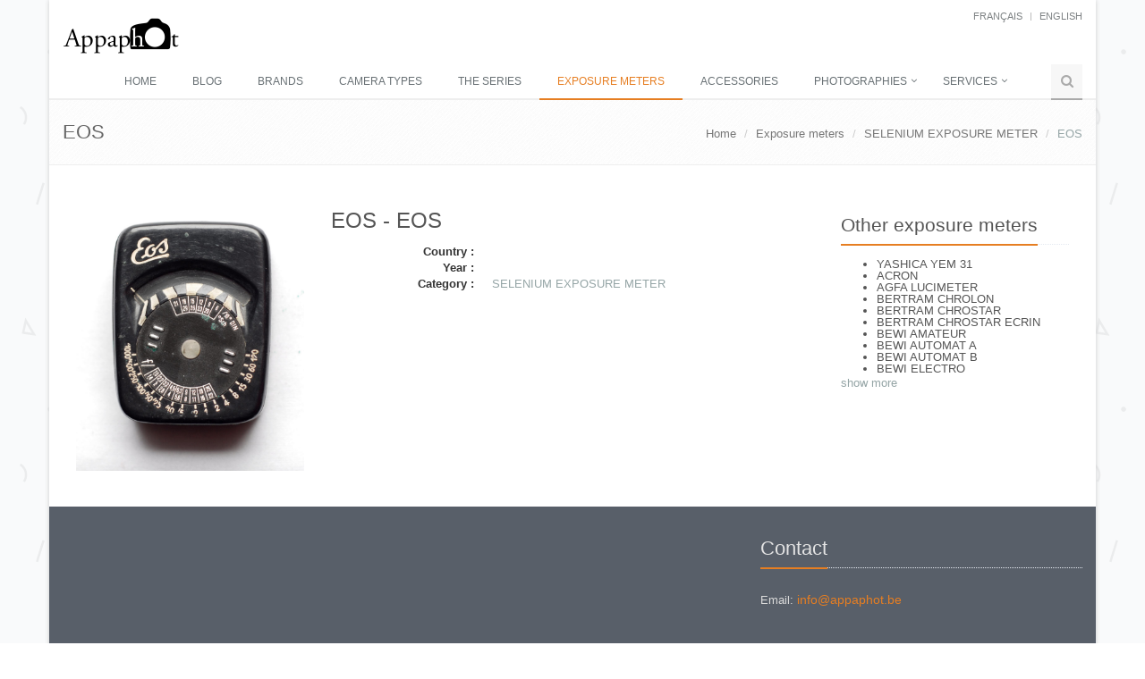

--- FILE ---
content_type: text/html; charset=utf-8
request_url: http://www.appaphot.be/en/exposure-meters/cellule-selenium/eos/
body_size: 6140
content:

<!DOCTYPE html>
<!--[if IE 8]> <html lang="en" class="ie8"> <![endif]-->
<!--[if IE 9]> <html lang="en" class="ie9"> <![endif]-->
<!--[if !IE]><!-->
<html lang="en">
<head>
    <!--<![endif]-->
    <title>EOS</title>
    <!-- Meta -->
    <meta charset="utf-8">
    <meta content="width=device-width, initial-scale=1.0" name="viewport">
    <meta name="description">
    <meta content="Jean-Pierre Mahiant" name="author">
    <!-- Favicon -->
    <link rel="shortcut icon" href="/favicon.ico">

    <!-- Web Fonts -->
    <link rel="shortcut" type="text/css" href="//fonts.googleapis.com/css?family=Open+Sans:400,300,600&subset=cyrillic,latin">

    <!-- CSS Global Compulsory -->
    <link rel="stylesheet" href="/assets/plugins/bootstrap/css/bootstrap.min.css">
    <link rel="stylesheet" href="/assets/css/style.css">
    <link rel="stylesheet" href="/assets/css/blog.style.css" />

    <!-- CSS Header and Footer -->
    <link rel="stylesheet" href="/assets/css/headers/header-default.css">
    <link rel="stylesheet" href="/assets/css/footers/footer-default.css">

    <!-- CSS Implementing Plugins -->
    <link rel="stylesheet" href="/assets/plugins/animate.css">
    <link rel="stylesheet" href="/assets/plugins/line-icons/line-icons.css">
    <link rel="stylesheet" href="/assets/plugins/font-awesome/css/font-awesome.css">
    <link rel="stylesheet" href="/assets/plugins/fancybox/source/jquery.fancybox.css">
    
    <link rel="stylesheet" href="/assets/plugins/master-slider/masterslider/style/masterslider.css">
    <link rel="stylesheet" href="/assets/plugins/master-slider/masterslider/skins/black-2/style.css">
    <link rel="stylesheet" href="/assets/plugins/cube-portfolio/cubeportfolio/css/cubeportfolio.min.css">
    <link rel="stylesheet" href="/assets/plugins/cube-portfolio/cubeportfolio/custom/custom-cubeportfolio.css">
    <link href="/assets/css/pages/page_search.css" rel="stylesheet" />
    <link href="/assets/css/pages/page_search_inner.css" rel="stylesheet" />
    <!-- CSS Theme -->
    <link rel="stylesheet" href="/assets/css/theme-colors/orange.css">
    <link rel="stylesheet" href="/assets/css/theme-colors/blog-light.css" />

    <!-- CSS Customization -->
    <link rel="stylesheet" href="/assets/css/custom.css">

    <!-- GA -->
    <!-- Google tag (gtag.js) -->
    <script async src="https://www.googletagmanager.com/gtag/js?id=G-1XQSNVKS41"></script>
    <script>
        window.dataLayer = window.dataLayer || [];
        function gtag() { dataLayer.push(arguments); }
        gtag('js', new Date());

        gtag('config', 'G-1XQSNVKS41');
    </script>
</head>
<body class="boxed-layout container">
    <div class="wrapper">
        <!--=== Header ===-->
        <div class="header">
            <div class="container">
                <!-- Logo -->
                <a class="logo" href="/en/">
                    <img src="/assets/img/logo3-dark.png" alt="Logo">
                </a>
                <!-- End Logo -->
                <!-- Topbar -->
                <div class="topbar">
                    <ul class="loginbar pull-right">
        <li><a href="/fr/exposure-meters/cellule-selenium/eos/">fran&#231;ais</a></li>
            <li class="topbar-devider"></li>
        <li class="active"><a href="/en/exposure-meters/cellule-selenium/eos/">English</a></li>
</ul>
                </div>
                <!-- End Topbar -->
                <!-- Toggle get grouped for better mobile display -->
                <button type="button" class="navbar-toggle" data-toggle="collapse" data-target=".navbar-responsive-collapse">
                    <span class="sr-only">Toggle navigation</span>
                    <span class="fa fa-bars"></span>
                </button>
                <!-- End Toggle -->
            </div>
            <!--/end container-->
            <!-- Navbar -->
            <!-- Collect the nav links, forms, and other content for toggling -->
<div class="collapse navbar-collapse mega-menu navbar-responsive-collapse">
    <div class="container">
    <ul class="nav navbar-nav" style="margin-top:30px;">
            <li><a href="/en/">Home</a></li>
            <li><a href="/en/blog/">Blog</a></li>
            <li><a href="/en/brands/">Brands</a></li>
            <li><a href="/en/camera-types/">Camera types</a></li>
            <li><a href="/en/les-s&#233;ries/">The series</a></li>
            <li class="active"><a href="/en/exposure-meters/">Exposure meters</a></li>
            <li><a href="/en/accessories/">Accessories</a></li>
            <li class="dropdown">
                <a href="javascript:void(0);" class="dropdown-toggle" data-toggle="dropdown">
                    Photographies
                </a>
                <ul class="dropdown-menu">
                        <li><a href="/en/photographies/mes-photographies/">Mes photographies</a></li>
                        <li><a href="/en/photographies/photographies-vintage/">Photographies vintage</a></li>
                        <li><a href="/en/photographies/appareils-vus-autrement/">Appareils vus autrement</a></li>
                        <li><a href="/en/photographies/objets-photo-et-publicitaires/">Objets Photo et Publicitaires</a></li>
                </ul>
            </li>
            <li class="dropdown">
                <a href="javascript:void(0);" class="dropdown-toggle" data-toggle="dropdown">
                    Services
                </a>
                <ul class="dropdown-menu">
                        <li><a href="/en/services/contact/">Contact</a></li>
                        <li><a href="/en/services/liens/">Links</a></li>
                        <li><a href="/en/services/supports-et-formats/">Supports and formats</a></li>
                        <li><a href="/en/services/bibliography/">Bibliography</a></li>
                </ul>
            </li>
            <li><a href="/en/sitemap/"></a></li>

    <!-- Search Block -->
    <li>
        <i class="search fa fa-search search-btn"></i>
        <div class="search-open">
            <div class="input-group animated fadeInDown">
                <input type="text" class="form-control searchbox" placeholder="Search on Appaphot">
                <span class="input-group-btn">
                    <button class="btn btn-u searchbutton" type="button">Go</button>
                </span>
            </div>
        </div>
    </li>
    <!-- End Search Block -->
    </ul>
    </div><!--/end container-->
</div><!--/navbar-collapse-->
            <!-- End Navbar -->
        </div>
        <!--=== End Header ===-->
        <!--=== Content Part ===-->
        
<div class="breadcrumbs">
    <div class="container">
        <h1 class="pull-left">EOS</h1>
        <ul class="pull-right breadcrumb">
                    <li><a href="/en/">Home</a></li>
                    <li><a href="/en/exposure-meters/">Exposure meters</a></li>
                    <li><a href="/en/exposure-meters/cellule-selenium/">SELENIUM EXPOSURE METER</a></li>
                    <li class="active">EOS</li>
        </ul>
    </div>
</div>

<!-- Left Sidebar -->
<div class="container content">
    <div class="col-md-9 md-margin-bottom-60">
        <div class="row">
    <div class="col-md-4">
        <a href="/media/2804/EOS_{A70518ED-35B9-4FD1-BD82-74E272806A27}.jpg?anchor=center&amp;mode=crop&amp;width=960&amp;rnd=130998510690000000" rel="gallery2" class="fancybox img-hover-v1">
            <img class="img-responsive" src="/media/2804/EOS_{A70518ED-35B9-4FD1-BD82-74E272806A27}.jpg"/>
        </a>
    </div>
    <div class="col-md-8">
        <h2>
            EOS - EOS
        </h2>
        <dl class="dl-horizontal">
            <dt>Country :</dt>
            <dd></dd>
            <dt>Year :</dt>
            <dd></dd>
            <dt>Category :</dt>
            <dd><a href="/en/exposure-meters/cellule-selenium/">SELENIUM EXPOSURE METER</a></dd>
        </dl>
        
    </div>
</div>


    </div>
    <!-- Right Sidebar -->
    <div class="col-md-3 magazine-page">
        <!-- Posts -->
<div class="posts margin-bottom-40">
    <div class="headline headline-md">
        <h2>Other exposure meters</h2>
    </div>
    <div class="show-content hideContent">
        <ul>
                <li><a href="/en/exposure-meters/cellule-selenium/yashica-yem-31/"> YASHICA YEM 31</a></li>
                <li><a href="/en/exposure-meters/cellule-selenium/acron/">ACRON</a></li>
                <li><a href="/en/exposure-meters/cellule-selenium/agfa-lucimeter/">AGFA LUCIMETER</a></li>
                <li><a href="/en/exposure-meters/cellule-selenium/bertram-chrolon/">BERTRAM CHROLON</a></li>
                <li><a href="/en/exposure-meters/cellule-selenium/bertram-chrostar/">BERTRAM CHROSTAR</a></li>
                <li><a href="/en/exposure-meters/cellule-selenium/bertram-chrostar-ecrin/">BERTRAM CHROSTAR ECRIN</a></li>
                <li><a href="/en/exposure-meters/cellule-selenium/bewi-amateur/">BEWI AMATEUR</a></li>
                <li><a href="/en/exposure-meters/cellule-selenium/bewi-automat-a/">BEWI AUTOMAT A</a></li>
                <li><a href="/en/exposure-meters/cellule-selenium/bewi-automat-b/">BEWI AUTOMAT B</a></li>
                <li><a href="/en/exposure-meters/cellule-selenium/bewi-electro/">BEWI ELECTRO</a></li>
                <li><a href="/en/exposure-meters/cellule-selenium/bewi-electro-standart/">BEWI ELECTRO STANDART</a></li>
                <li><a href="/en/exposure-meters/cellule-selenium/bewi-electro-typ-56/">BEWI ELECTRO TYP 56</a></li>
                <li><a href="/en/exposure-meters/cellule-selenium/bewi-quick/">BEWI QUICK</a></li>
                <li><a href="/en/exposure-meters/cellule-selenium/capital/">CAPITAL</a></li>
                <li><a href="/en/exposure-meters/cellule-selenium/concava-tessina/">CONCAVA TESSINA</a></li>
                <li><a href="/en/exposure-meters/cellule-selenium/dejur/">DEJUR</a></li>
                <li><a href="/en/exposure-meters/cellule-selenium/dejur-ansco-modele-50/">DEJUR ANSCO MODELE 50</a></li>
                <li><a href="/en/exposure-meters/cellule-selenium/dejur-dual-professionnal/">DEJUR DUAL PROFESSIONNAL</a></li>
                <li><a href="/en/exposure-meters/cellule-selenium/director-norwood-director-c/">DIRECTOR - NORWOOD DIRECTOR C</a></li>
                <li><a href="/en/exposure-meters/cellule-selenium/director-brockway-m3/">DIRECTOR BROCKWAY M3</a></li>
                <li><a href="/en/exposure-meters/cellule-selenium/director-norwood-b/">DIRECTOR NORWOOD  B</a></li>
                <li><a href="/en/exposure-meters/cellule-selenium/dorn-neustadt-primat/">DORN NEUSTADT PRIMAT</a></li>
                <li><a href="/en/exposure-meters/cellule-selenium/dorn-neustadt-prix/">DORN NEUSTADT PRIX</a></li>
                <li><a href="/en/exposure-meters/cellule-selenium/drem-electro/">DREM ELECTRO</a></li>
                <li><a href="/en/exposure-meters/cellule-selenium/excelsior/">Excelsior</a></li>
                <li><a href="/en/exposure-meters/cellule-selenium/footcandles-type-213/">FOOTCANDLES TYPE 213</a></li>
                <li><a href="/en/exposure-meters/cellule-selenium/friho-friholux/">FRIHO FRIHOLUX</a></li>
                <li><a href="/en/exposure-meters/cellule-selenium/general-electric-exposure-meter-8dw58y44/">GENERAL ELECTRIC EXPOSURE METER 8DW58Y44</a></li>
                <li><a href="/en/exposure-meters/cellule-selenium/general-electric-type-pr1/">GENERAL ELECTRIC TYPE PR1</a></li>
                <li><a href="/en/exposure-meters/cellule-selenium/g-m-labo-skan/">G-M  LABO - SKAN</a></li>
                <li><a href="/en/exposure-meters/cellule-selenium/gossen-bisix/">GOSSEN BISIX</a></li>
                <li><a href="/en/exposure-meters/cellule-selenium/gossen-cimbrux/">GOSSEN CIMBRUX</a></li>
                <li><a href="/en/exposure-meters/cellule-selenium/gossen-kelvilux/">GOSSEN KELVILUX</a></li>
                <li><a href="/en/exposure-meters/cellule-selenium/gossen-sixon/">GOSSEN SIXON</a></li>
                <li><a href="/en/exposure-meters/cellule-selenium/gossen-sixti/">GOSSEN SIXTI</a></li>
                <li><a href="/en/exposure-meters/cellule-selenium/gossen-sixticolor/">GOSSEN SIXTICOLOR</a></li>
                <li><a href="/en/exposure-meters/cellule-selenium/gossen-sixtino/">GOSSEN SIXTINO</a></li>
                <li><a href="/en/exposure-meters/cellule-selenium/gossen-sixtino-2/">GOSSEN SIXTINO 2</a></li>
                <li><a href="/en/exposure-meters/cellule-selenium/gossen-sixtomat-cr&#232;me/">GOSSEN SIXTOMAT  cr&#232;me</a></li>
                <li><a href="/en/exposure-meters/cellule-selenium/gossen-sixtomat-noire/">GOSSEN SIXTOMAT  noire</a></li>
                <li><a href="/en/exposure-meters/cellule-selenium/gossen-sixtus/">GOSSEN SIXTUS</a></li>
                <li><a href="/en/exposure-meters/cellule-selenium/gossen-trisix/">GOSSEN TRISIX</a></li>
                <li><a href="/en/exposure-meters/cellule-selenium/ice-multilux/">ICE MULTILUX</a></li>
                <li><a href="/en/exposure-meters/cellule-selenium/ifoco/">IFOCO</a></li>
                <li><a href="/en/exposure-meters/cellule-selenium/kodak-l-1er-mod&#232;le/">KODAK L (1er mod&#232;le)</a></li>
                <li><a href="/en/exposure-meters/cellule-selenium/leitz-leicameter-m-c/">LEITZ LEICAMETER M C</a></li>
                <li><a href="/en/exposure-meters/cellule-selenium/leningrad-2/">LENINGRAD 2</a></li>
                <li><a href="/en/exposure-meters/cellule-selenium/leningrad-4/">LENINGRAD 4</a></li>
                <li><a href="/en/exposure-meters/cellule-selenium/leningrad-8/">LENINGRAD 8</a></li>
                <li><a href="/en/exposure-meters/cellule-selenium/light-meter-nikon-f/">Light Meter Nikon F</a></li>
                <li><a href="/en/exposure-meters/cellule-selenium/metra-blansko/">METRA BLANSKO</a></li>
                <li><a href="/en/exposure-meters/cellule-selenium/metrawatt-horvex/">METRAWATT HORVEX</a></li>
                <li><a href="/en/exposure-meters/cellule-selenium/metrawatt-horvex-2/">METRAWATT HORVEX 2</a></li>
                <li><a href="/en/exposure-meters/cellule-selenium/metrawatt-horvex-3/">METRAWATT HORVEX 3</a></li>
                <li><a href="/en/exposure-meters/cellule-selenium/metrawatt-lc-60/">METRAWATT LC 60</a></li>
                <li><a href="/en/exposure-meters/cellule-selenium/metrawatt-tempiphot-t30/">METRAWATT TEMPIPHOT T30</a></li>
                <li><a href="/en/exposure-meters/cellule-selenium/metrawatt-tempophot-t8/">METRAWATT TEMPOPHOT T8 </a></li>
                <li><a href="/en/exposure-meters/cellule-selenium/photoskop-k/">PHOTOSKOP K</a></li>
                <li><a href="/en/exposure-meters/cellule-selenium/polyco/">POLYCO</a></li>
                <li><a href="/en/exposure-meters/cellule-selenium/posemetre-lmt/">POSEMETRE BMT</a></li>
                <li><a href="/en/exposure-meters/cellule-selenium/prinsen-color-geeicht/">PRINSEN COLOR GEEICHT</a></li>
                <li><a href="/en/exposure-meters/cellule-selenium/realt-ile-de-france-2/">REALT Ile de France 2</a></li>
                <li><a href="/en/exposure-meters/cellule-selenium/realt-luxe/">REALT LUXE</a></li>
                <li><a href="/en/exposure-meters/cellule-selenium/realt-photo/">REALT PHOTO</a></li>
                <li><a href="/en/exposure-meters/cellule-selenium/rex-mini-rex/">REX - MINI REX</a></li>
                <li><a href="/en/exposure-meters/cellule-selenium/samoca/">Samoca</a></li>
                <li><a href="/en/exposure-meters/cellule-selenium/sekonic-auto-lumi-mod-86/">SEKONIC AUTO LUMI MOD 86</a></li>
                <li><a href="/en/exposure-meters/cellule-selenium/sekonic-auto-lumi-mod-l-158/">SEKONIC AUTO LUMI MOD L-158</a></li>
                <li><a href="/en/exposure-meters/cellule-selenium/sekonic-microlite-meter/">SEKONIC MICROLITE METER</a></li>
                <li><a href="/en/exposure-meters/cellule-selenium/sekonic-studio-model-s/">SEKONIC STUDIO MODEL S</a></li>
                <li><a href="/en/exposure-meters/cellule-selenium/s-em/">S-EM</a></li>
                <li><a href="/en/exposure-meters/cellule-selenium/super-actino/">SUPER ACTINO</a></li>
                <li><a href="/en/exposure-meters/cellule-selenium/unitic/">UNITIC</a></li>
                <li><a href="/en/exposure-meters/cellule-selenium/unittic-type-8/">UNITTIC TYPE 8</a></li>
                <li><a href="/en/exposure-meters/cellule-selenium/unittic-type-ix/">UNITTIC TYPE IX</a></li>
                <li><a href="/en/exposure-meters/cellule-selenium/walz-coronet-b/">WALZ CORONET B</a></li>
                <li><a href="/en/exposure-meters/cellule-selenium/walz-etalon/">WALZ ETALON</a></li>
                <li><a href="/en/exposure-meters/cellule-selenium/walz-etalon-special/">WALZ ETALON SPECIAL</a></li>
                <li><a href="/en/exposure-meters/cellule-selenium/weimar-lux/">WEIMAR LUX</a></li>
                <li><a href="/en/exposure-meters/cellule-selenium/weka-fotomatic/">WEKA FOTOMATIC</a></li>
                <li><a href="/en/exposure-meters/cellule-selenium/werralux/">WERRALUX</a></li>
                <li><a href="/en/exposure-meters/cellule-selenium/weston-master-ii-ecran-noir/">WESTON MASTER II ECRAN NOIR</a></li>
                <li><a href="/en/exposure-meters/cellule-selenium/weston-master-ii-modele-735/">WESTON MASTER II MODELE 735</a></li>
                <li><a href="/en/exposure-meters/cellule-selenium/weston-master-iii-modele-s-141-3/">WESTON MASTER III MODELE S 141-3</a></li>
                <li><a href="/en/exposure-meters/cellule-selenium/weston-master-iv-modele-l-104/">WESTON MASTER IV Modele L-104</a></li>
                <li><a href="/en/exposure-meters/cellule-selenium/weston-master-v-modele-s4615/">WESTON MASTER V Modele S461.5</a></li>
                <li><a href="/en/exposure-meters/cellule-selenium/weston-modele-853/">WESTON MODELE 853</a></li>
                <li><a href="/en/exposure-meters/cellule-selenium/yashica-yem-31/">Yashica Yem-31</a></li>
                <li><a href="/en/exposure-meters/cellule-selenium/zeiss-ikon-helios/">ZEISS IKON HELIOS</a></li>
                <li><a href="/en/exposure-meters/cellule-selenium/zeiss-ikon-ikophot/">ZEISS IKON IKOPHOT</a></li>
                <li><a href="/en/exposure-meters/cellule-selenium/zeiss-ikon-ikophot-noire/">ZEISS IKON IKOPHOT  noire</a></li>
                <li><a href="/en/exposure-meters/cellule-selenium/zeiss-ikon-ikophot-cr&#232;me/">ZEISS IKON IKOPHOT cr&#232;me</a></li>
        </ul>
    </div>
    <div class="show-more">
        <a href="#">show more</a>
    </div>
</div><!--/posts-->
    </div>
</div>

        <!--/container-->
        <!--=== End Content Part ===-->
        <!--=== Default Footer ===-->
        <!--=== Footer ===-->
        <div id="footer-default" class="footer-default">
            <div class="footer">
                <div class="container">
                    <div class="row">
                        <div class="col-md-4 md-margin-bottom-40">
                            
                        </div><!--/col-md-4-->
                        <div class="col-md-4 md-margin-bottom-40">
                            
                        </div><!--/col-md-4-->
                        <div class="col-md-4">
                            <!-- Contact Us -->
                            <div class="headline"><h2>Contact</h2></div>
                            <address class="md-margin-bottom-40">
                                Email: <a href="mailto:info@appaphot.be" class="">info@appaphot.be</a>
                            </address>
                            <!-- End Contact Us -->
                        </div><!--/col-md-4-->
                    </div>
                </div>
            </div><!--/footer-->
            <div class="copyright">
                <div class="container">
                    <div class="row">
                        <div class="col-md-6">
                            <p>
                                Copyright &copy; Appaphot.be 2026 - All rights reserved
                            </p>
                        </div>
                        <div class="col-md-6">
                            <a href="/en/">
                                <img class="pull-right" id="logo-footer" src="/assets/img/logo2-default.png" alt="">
                            </a>
                        </div>
                    </div>
                </div>
            </div><!--/copyright-->
        </div>
        <!--=== End Footer ===-->
        <!--=== End Default Footer ===-->
        <!--=== End Footer Version 1 ===-->
    </div>

    <!-- JS Global Compulsory -->
    <script src="/assets/plugins/jquery/jquery.min.js"></script>
    <script src="/assets/plugins/jquery/jquery-migrate.min.js"></script>
    <script src="/assets/plugins/bootstrap/js/bootstrap.min.js"></script>

    <!-- JS Implementing Plugins -->
    <script src="/assets/plugins/back-to-top.js"></script>
    <script src="/assets/plugins/smoothScroll.js"></script>
    <script src="/assets/plugins/master-slider/masterslider/masterslider.js"></script>
    <script src="/assets/plugins/master-slider/masterslider/jquery.easing.min.js"></script>
    <script src="/assets/js/plugins/master-slider-showcase4.js"></script>
    
    <script src="/assets/js/plugins/revolution-slider.js"></script>
    <script type="text/javascript" src="/assets/plugins/smoothScroll.js"></script>
    <script type="text/javascript" src="/assets/plugins/cube-portfolio/cubeportfolio/js/jquery.cubeportfolio.min.js"></script>
    <script type="text/javascript" src="/assets/js/plugins/masonry.pkgd.min.js"></script>

    <!-- JS Customization -->
    <script type="text/javascript" src="/assets/js/custom.js"></script>

    <!-- JS Page Level -->
    <script src="/assets/js/app.js"></script>
    <script type="text/javascript" src="/assets/plugins/fancybox/source/jquery.fancybox.pack.js"></script>
    <script type="text/javascript" src="/assets/js/plugins/fancy-box.js"></script>
    
    <script language="javascript" type="text/javascript">
        $(".show-more a").on("click", function () {
            var $this = $(this);
            var $content = $this.parent().prev("div.show-content");
            var linkText = $this.text();

            if (linkText === "show less") {
                linkText = "show more";
            } else {
                linkText = "show less";
            };
            $content.toggleClass("showContent", "hideContent");

            $this.text(linkText);
        });
    </script>

    <script>
        jQuery(document).ready(function () {
            App.init();
            MasterSliderShowcase4.initMasterSliderShowcase4();
            FancyBox.initFancybox();

            function search(text) {
                if (text !== undefined && text.length > 0) {
                    document.location.href = '/fr/search?q=' + encodeURI(text);
                }
            }

            // init searchbox
            var searchBox = jQuery(".searchbox");
            if (searchBox.length > 0) {
                searchBox = jQuery(searchBox[0]);
                searchBox.on("keyup", function (event) {
                    if (event.key === 'Enter') {
                        search(searchBox.val());
                    }
                });
            }

            // init searchbutton
            var searchButton = jQuery(".searchbutton");
            searchButton.on("click", function (event) {
                search(searchBox.val());
            });
        });
    </script>
</body>
</html>